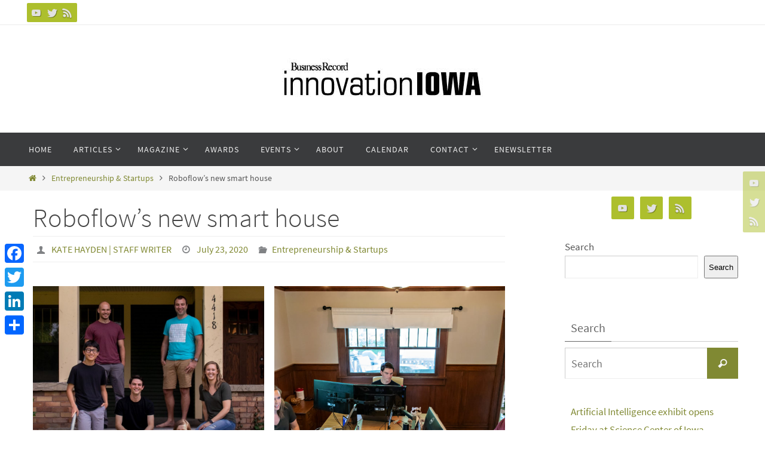

--- FILE ---
content_type: text/html; charset=UTF-8
request_url: https://innovationia.com/2020/07/23/roboflows-new-smart-house/
body_size: 22958
content:
<!DOCTYPE html>
<html lang="en-US">
<head>
	<title>innovation Iowa</title>
<meta name="viewport" content="width=device-width, user-scalable=no, initial-scale=1.0, minimum-scale=1.0, maximum-scale=1.0">
<meta http-equiv="Content-Type" content="text/html; charset=UTF-8" />
<link rel="profile" href="http://gmpg.org/xfn/11" />
<link rel="pingback" href="https://innovationia.com/xmlrpc.php" />
<meta name='robots' content='index, follow, max-image-preview:large, max-snippet:-1, max-video-preview:-1' />
	<style>img:is([sizes="auto" i], [sizes^="auto," i]) { contain-intrinsic-size: 3000px 1500px }</style>
	
	<!-- This site is optimized with the Yoast SEO plugin v25.5 - https://yoast.com/wordpress/plugins/seo/ -->
	<title>Roboflow&#039;s new smart house - innovationIOWA</title>
	<link rel="canonical" href="https://innovationia.com/2020/07/23/roboflows-new-smart-house/" />
	<meta property="og:locale" content="en_US" />
	<meta property="og:type" content="article" />
	<meta property="og:title" content="Roboflow&#039;s new smart house - innovationIOWA" />
	<meta property="og:description" content="At the start of 2020, Roboflow co-founders Brad Dwyer and Joseph Nelson were not used to working in the same city. Funny enough for this startup, the COVID-19 pandemic brought them under one roof.&nbsp; After launching in August 2019, the pair had set into a rhythm of remote work: Nelson... Continue reading" />
	<meta property="og:url" content="https://innovationia.com/2020/07/23/roboflows-new-smart-house/" />
	<meta property="og:site_name" content="innovationIOWA" />
	<meta property="article:publisher" content="https://www.facebook.com/DMBusinessRecord/" />
	<meta property="article:published_time" content="2020-07-23T12:45:00+00:00" />
	<meta property="og:image" content="https://innovationia.com/wp-content/uploads/2020/07/Roboflow3-scaled.jpg" />
	<meta property="og:image:width" content="2560" />
	<meta property="og:image:height" content="1707" />
	<meta property="og:image:type" content="image/jpeg" />
	<meta name="author" content="KATE HAYDEN | STAFF WRITER" />
	<meta name="twitter:card" content="summary_large_image" />
	<meta name="twitter:creator" content="@businessrecord" />
	<meta name="twitter:site" content="@businessrecord" />
	<meta name="twitter:label1" content="Written by" />
	<meta name="twitter:data1" content="KATE HAYDEN | STAFF WRITER" />
	<meta name="twitter:label2" content="Est. reading time" />
	<meta name="twitter:data2" content="6 minutes" />
	<script type="application/ld+json" class="yoast-schema-graph">{"@context":"https://schema.org","@graph":[{"@type":"Article","@id":"https://innovationia.com/2020/07/23/roboflows-new-smart-house/#article","isPartOf":{"@id":"https://innovationia.com/2020/07/23/roboflows-new-smart-house/"},"author":{"name":"KATE HAYDEN | STAFF WRITER","@id":"https://innovationia.com/#/schema/person/8b64c5660b34b365ccb48973350c2de5"},"headline":"Roboflow&#8217;s new smart house","datePublished":"2020-07-23T12:45:00+00:00","mainEntityOfPage":{"@id":"https://innovationia.com/2020/07/23/roboflows-new-smart-house/"},"wordCount":1204,"publisher":{"@id":"https://innovationia.com/#organization"},"image":{"@id":"https://innovationia.com/2020/07/23/roboflows-new-smart-house/#primaryimage"},"thumbnailUrl":"https://innovationia.com/wp-content/uploads/2020/07/Roboflow3-scaled.jpg","keywords":["coronavirus","coworking","entrepreneurship","Roboflow"],"articleSection":["Entrepreneurship &amp; Startups"],"inLanguage":"en-US"},{"@type":"WebPage","@id":"https://innovationia.com/2020/07/23/roboflows-new-smart-house/","url":"https://innovationia.com/2020/07/23/roboflows-new-smart-house/","name":"Roboflow's new smart house - innovationIOWA","isPartOf":{"@id":"https://innovationia.com/#website"},"primaryImageOfPage":{"@id":"https://innovationia.com/2020/07/23/roboflows-new-smart-house/#primaryimage"},"image":{"@id":"https://innovationia.com/2020/07/23/roboflows-new-smart-house/#primaryimage"},"thumbnailUrl":"https://innovationia.com/wp-content/uploads/2020/07/Roboflow3-scaled.jpg","datePublished":"2020-07-23T12:45:00+00:00","breadcrumb":{"@id":"https://innovationia.com/2020/07/23/roboflows-new-smart-house/#breadcrumb"},"inLanguage":"en-US","potentialAction":[{"@type":"ReadAction","target":["https://innovationia.com/2020/07/23/roboflows-new-smart-house/"]}]},{"@type":"ImageObject","inLanguage":"en-US","@id":"https://innovationia.com/2020/07/23/roboflows-new-smart-house/#primaryimage","url":"https://innovationia.com/wp-content/uploads/2020/07/Roboflow3-scaled.jpg","contentUrl":"https://innovationia.com/wp-content/uploads/2020/07/Roboflow3-scaled.jpg","width":2560,"height":1707},{"@type":"BreadcrumbList","@id":"https://innovationia.com/2020/07/23/roboflows-new-smart-house/#breadcrumb","itemListElement":[{"@type":"ListItem","position":1,"name":"Home","item":"https://innovationia.com/"},{"@type":"ListItem","position":2,"name":"Roboflow&#8217;s new smart house"}]},{"@type":"WebSite","@id":"https://innovationia.com/#website","url":"https://innovationia.com/","name":"innovationIOWA","description":"","publisher":{"@id":"https://innovationia.com/#organization"},"alternateName":"innovationIOWA","potentialAction":[{"@type":"SearchAction","target":{"@type":"EntryPoint","urlTemplate":"https://innovationia.com/?s={search_term_string}"},"query-input":{"@type":"PropertyValueSpecification","valueRequired":true,"valueName":"search_term_string"}}],"inLanguage":"en-US"},{"@type":"Organization","@id":"https://innovationia.com/#organization","name":"Business Record","url":"https://innovationia.com/","logo":{"@type":"ImageObject","inLanguage":"en-US","@id":"https://innovationia.com/#/schema/logo/image/","url":"https://innovationia.com/wp-content/uploads/2023/07/innovIA_logo_BR.png","contentUrl":"https://innovationia.com/wp-content/uploads/2023/07/innovIA_logo_BR.png","width":425,"height":72,"caption":"Business Record"},"image":{"@id":"https://innovationia.com/#/schema/logo/image/"},"sameAs":["https://www.facebook.com/DMBusinessRecord/","https://x.com/businessrecord","https://www.instagram.com/businessrecord"]},{"@type":"Person","@id":"https://innovationia.com/#/schema/person/8b64c5660b34b365ccb48973350c2de5","name":"KATE HAYDEN | STAFF WRITER","image":{"@type":"ImageObject","inLanguage":"en-US","@id":"https://innovationia.com/#/schema/person/image/","url":"https://secure.gravatar.com/avatar/6e02a975c5b51fd021c87e811ff7acb1fadb36562ee1d185c2e6ea3ea1d40429?s=96&d=mm&r=g","contentUrl":"https://secure.gravatar.com/avatar/6e02a975c5b51fd021c87e811ff7acb1fadb36562ee1d185c2e6ea3ea1d40429?s=96&d=mm&r=g","caption":"KATE HAYDEN | STAFF WRITER"},"sameAs":["http://www.businessrecord.com/Content/Contact-Us/Contact-Us/Article/Kate-Hayden/149/747/81493"],"url":"https://innovationia.com/author/katehaydenbpcdm-com/"}]}</script>
	<!-- / Yoast SEO plugin. -->


<link rel='dns-prefetch' href='//static.addtoany.com' />
<link rel="alternate" type="application/rss+xml" title="innovationIOWA &raquo; Feed" href="https://innovationia.com/feed/" />
		<!-- This site uses the Google Analytics by MonsterInsights plugin v9.6.1 - Using Analytics tracking - https://www.monsterinsights.com/ -->
							<script src="//www.googletagmanager.com/gtag/js?id=G-8L1318D90G"  data-cfasync="false" data-wpfc-render="false" type="text/javascript" async></script>
			<script data-cfasync="false" data-wpfc-render="false" type="text/javascript">
				var mi_version = '9.6.1';
				var mi_track_user = true;
				var mi_no_track_reason = '';
								var MonsterInsightsDefaultLocations = {"page_location":"https:\/\/innovationia.com\/2020\/07\/23\/roboflows-new-smart-house\/"};
								if ( typeof MonsterInsightsPrivacyGuardFilter === 'function' ) {
					var MonsterInsightsLocations = (typeof MonsterInsightsExcludeQuery === 'object') ? MonsterInsightsPrivacyGuardFilter( MonsterInsightsExcludeQuery ) : MonsterInsightsPrivacyGuardFilter( MonsterInsightsDefaultLocations );
				} else {
					var MonsterInsightsLocations = (typeof MonsterInsightsExcludeQuery === 'object') ? MonsterInsightsExcludeQuery : MonsterInsightsDefaultLocations;
				}

								var disableStrs = [
										'ga-disable-G-8L1318D90G',
									];

				/* Function to detect opted out users */
				function __gtagTrackerIsOptedOut() {
					for (var index = 0; index < disableStrs.length; index++) {
						if (document.cookie.indexOf(disableStrs[index] + '=true') > -1) {
							return true;
						}
					}

					return false;
				}

				/* Disable tracking if the opt-out cookie exists. */
				if (__gtagTrackerIsOptedOut()) {
					for (var index = 0; index < disableStrs.length; index++) {
						window[disableStrs[index]] = true;
					}
				}

				/* Opt-out function */
				function __gtagTrackerOptout() {
					for (var index = 0; index < disableStrs.length; index++) {
						document.cookie = disableStrs[index] + '=true; expires=Thu, 31 Dec 2099 23:59:59 UTC; path=/';
						window[disableStrs[index]] = true;
					}
				}

				if ('undefined' === typeof gaOptout) {
					function gaOptout() {
						__gtagTrackerOptout();
					}
				}
								window.dataLayer = window.dataLayer || [];

				window.MonsterInsightsDualTracker = {
					helpers: {},
					trackers: {},
				};
				if (mi_track_user) {
					function __gtagDataLayer() {
						dataLayer.push(arguments);
					}

					function __gtagTracker(type, name, parameters) {
						if (!parameters) {
							parameters = {};
						}

						if (parameters.send_to) {
							__gtagDataLayer.apply(null, arguments);
							return;
						}

						if (type === 'event') {
														parameters.send_to = monsterinsights_frontend.v4_id;
							var hookName = name;
							if (typeof parameters['event_category'] !== 'undefined') {
								hookName = parameters['event_category'] + ':' + name;
							}

							if (typeof MonsterInsightsDualTracker.trackers[hookName] !== 'undefined') {
								MonsterInsightsDualTracker.trackers[hookName](parameters);
							} else {
								__gtagDataLayer('event', name, parameters);
							}
							
						} else {
							__gtagDataLayer.apply(null, arguments);
						}
					}

					__gtagTracker('js', new Date());
					__gtagTracker('set', {
						'developer_id.dZGIzZG': true,
											});
					if ( MonsterInsightsLocations.page_location ) {
						__gtagTracker('set', MonsterInsightsLocations);
					}
										__gtagTracker('config', 'G-8L1318D90G', {"forceSSL":"true"} );
															window.gtag = __gtagTracker;										(function () {
						/* https://developers.google.com/analytics/devguides/collection/analyticsjs/ */
						/* ga and __gaTracker compatibility shim. */
						var noopfn = function () {
							return null;
						};
						var newtracker = function () {
							return new Tracker();
						};
						var Tracker = function () {
							return null;
						};
						var p = Tracker.prototype;
						p.get = noopfn;
						p.set = noopfn;
						p.send = function () {
							var args = Array.prototype.slice.call(arguments);
							args.unshift('send');
							__gaTracker.apply(null, args);
						};
						var __gaTracker = function () {
							var len = arguments.length;
							if (len === 0) {
								return;
							}
							var f = arguments[len - 1];
							if (typeof f !== 'object' || f === null || typeof f.hitCallback !== 'function') {
								if ('send' === arguments[0]) {
									var hitConverted, hitObject = false, action;
									if ('event' === arguments[1]) {
										if ('undefined' !== typeof arguments[3]) {
											hitObject = {
												'eventAction': arguments[3],
												'eventCategory': arguments[2],
												'eventLabel': arguments[4],
												'value': arguments[5] ? arguments[5] : 1,
											}
										}
									}
									if ('pageview' === arguments[1]) {
										if ('undefined' !== typeof arguments[2]) {
											hitObject = {
												'eventAction': 'page_view',
												'page_path': arguments[2],
											}
										}
									}
									if (typeof arguments[2] === 'object') {
										hitObject = arguments[2];
									}
									if (typeof arguments[5] === 'object') {
										Object.assign(hitObject, arguments[5]);
									}
									if ('undefined' !== typeof arguments[1].hitType) {
										hitObject = arguments[1];
										if ('pageview' === hitObject.hitType) {
											hitObject.eventAction = 'page_view';
										}
									}
									if (hitObject) {
										action = 'timing' === arguments[1].hitType ? 'timing_complete' : hitObject.eventAction;
										hitConverted = mapArgs(hitObject);
										__gtagTracker('event', action, hitConverted);
									}
								}
								return;
							}

							function mapArgs(args) {
								var arg, hit = {};
								var gaMap = {
									'eventCategory': 'event_category',
									'eventAction': 'event_action',
									'eventLabel': 'event_label',
									'eventValue': 'event_value',
									'nonInteraction': 'non_interaction',
									'timingCategory': 'event_category',
									'timingVar': 'name',
									'timingValue': 'value',
									'timingLabel': 'event_label',
									'page': 'page_path',
									'location': 'page_location',
									'title': 'page_title',
									'referrer' : 'page_referrer',
								};
								for (arg in args) {
																		if (!(!args.hasOwnProperty(arg) || !gaMap.hasOwnProperty(arg))) {
										hit[gaMap[arg]] = args[arg];
									} else {
										hit[arg] = args[arg];
									}
								}
								return hit;
							}

							try {
								f.hitCallback();
							} catch (ex) {
							}
						};
						__gaTracker.create = newtracker;
						__gaTracker.getByName = newtracker;
						__gaTracker.getAll = function () {
							return [];
						};
						__gaTracker.remove = noopfn;
						__gaTracker.loaded = true;
						window['__gaTracker'] = __gaTracker;
					})();
									} else {
										console.log("");
					(function () {
						function __gtagTracker() {
							return null;
						}

						window['__gtagTracker'] = __gtagTracker;
						window['gtag'] = __gtagTracker;
					})();
									}
			</script>
				<!-- / Google Analytics by MonsterInsights -->
		<script type="text/javascript">
/* <![CDATA[ */
window._wpemojiSettings = {"baseUrl":"https:\/\/s.w.org\/images\/core\/emoji\/16.0.1\/72x72\/","ext":".png","svgUrl":"https:\/\/s.w.org\/images\/core\/emoji\/16.0.1\/svg\/","svgExt":".svg","source":{"concatemoji":"https:\/\/innovationia.com\/wp-includes\/js\/wp-emoji-release.min.js?ver=6.8.3"}};
/*! This file is auto-generated */
!function(s,n){var o,i,e;function c(e){try{var t={supportTests:e,timestamp:(new Date).valueOf()};sessionStorage.setItem(o,JSON.stringify(t))}catch(e){}}function p(e,t,n){e.clearRect(0,0,e.canvas.width,e.canvas.height),e.fillText(t,0,0);var t=new Uint32Array(e.getImageData(0,0,e.canvas.width,e.canvas.height).data),a=(e.clearRect(0,0,e.canvas.width,e.canvas.height),e.fillText(n,0,0),new Uint32Array(e.getImageData(0,0,e.canvas.width,e.canvas.height).data));return t.every(function(e,t){return e===a[t]})}function u(e,t){e.clearRect(0,0,e.canvas.width,e.canvas.height),e.fillText(t,0,0);for(var n=e.getImageData(16,16,1,1),a=0;a<n.data.length;a++)if(0!==n.data[a])return!1;return!0}function f(e,t,n,a){switch(t){case"flag":return n(e,"\ud83c\udff3\ufe0f\u200d\u26a7\ufe0f","\ud83c\udff3\ufe0f\u200b\u26a7\ufe0f")?!1:!n(e,"\ud83c\udde8\ud83c\uddf6","\ud83c\udde8\u200b\ud83c\uddf6")&&!n(e,"\ud83c\udff4\udb40\udc67\udb40\udc62\udb40\udc65\udb40\udc6e\udb40\udc67\udb40\udc7f","\ud83c\udff4\u200b\udb40\udc67\u200b\udb40\udc62\u200b\udb40\udc65\u200b\udb40\udc6e\u200b\udb40\udc67\u200b\udb40\udc7f");case"emoji":return!a(e,"\ud83e\udedf")}return!1}function g(e,t,n,a){var r="undefined"!=typeof WorkerGlobalScope&&self instanceof WorkerGlobalScope?new OffscreenCanvas(300,150):s.createElement("canvas"),o=r.getContext("2d",{willReadFrequently:!0}),i=(o.textBaseline="top",o.font="600 32px Arial",{});return e.forEach(function(e){i[e]=t(o,e,n,a)}),i}function t(e){var t=s.createElement("script");t.src=e,t.defer=!0,s.head.appendChild(t)}"undefined"!=typeof Promise&&(o="wpEmojiSettingsSupports",i=["flag","emoji"],n.supports={everything:!0,everythingExceptFlag:!0},e=new Promise(function(e){s.addEventListener("DOMContentLoaded",e,{once:!0})}),new Promise(function(t){var n=function(){try{var e=JSON.parse(sessionStorage.getItem(o));if("object"==typeof e&&"number"==typeof e.timestamp&&(new Date).valueOf()<e.timestamp+604800&&"object"==typeof e.supportTests)return e.supportTests}catch(e){}return null}();if(!n){if("undefined"!=typeof Worker&&"undefined"!=typeof OffscreenCanvas&&"undefined"!=typeof URL&&URL.createObjectURL&&"undefined"!=typeof Blob)try{var e="postMessage("+g.toString()+"("+[JSON.stringify(i),f.toString(),p.toString(),u.toString()].join(",")+"));",a=new Blob([e],{type:"text/javascript"}),r=new Worker(URL.createObjectURL(a),{name:"wpTestEmojiSupports"});return void(r.onmessage=function(e){c(n=e.data),r.terminate(),t(n)})}catch(e){}c(n=g(i,f,p,u))}t(n)}).then(function(e){for(var t in e)n.supports[t]=e[t],n.supports.everything=n.supports.everything&&n.supports[t],"flag"!==t&&(n.supports.everythingExceptFlag=n.supports.everythingExceptFlag&&n.supports[t]);n.supports.everythingExceptFlag=n.supports.everythingExceptFlag&&!n.supports.flag,n.DOMReady=!1,n.readyCallback=function(){n.DOMReady=!0}}).then(function(){return e}).then(function(){var e;n.supports.everything||(n.readyCallback(),(e=n.source||{}).concatemoji?t(e.concatemoji):e.wpemoji&&e.twemoji&&(t(e.twemoji),t(e.wpemoji)))}))}((window,document),window._wpemojiSettings);
/* ]]> */
</script>
<style id='wp-emoji-styles-inline-css' type='text/css'>

	img.wp-smiley, img.emoji {
		display: inline !important;
		border: none !important;
		box-shadow: none !important;
		height: 1em !important;
		width: 1em !important;
		margin: 0 0.07em !important;
		vertical-align: -0.1em !important;
		background: none !important;
		padding: 0 !important;
	}
</style>
<link rel='stylesheet' id='wp-block-library-css' href='https://innovationia.com/wp-includes/css/dist/block-library/style.min.css?ver=6.8.3' type='text/css' media='all' />
<style id='classic-theme-styles-inline-css' type='text/css'>
/*! This file is auto-generated */
.wp-block-button__link{color:#fff;background-color:#32373c;border-radius:9999px;box-shadow:none;text-decoration:none;padding:calc(.667em + 2px) calc(1.333em + 2px);font-size:1.125em}.wp-block-file__button{background:#32373c;color:#fff;text-decoration:none}
</style>
<link rel='stylesheet' id='activecampaign-form-block-css' href='https://innovationia.com/wp-content/plugins/activecampaign-subscription-forms/activecampaign-form-block/build/style-index.css?ver=1750953638' type='text/css' media='all' />
<style id='global-styles-inline-css' type='text/css'>
:root{--wp--preset--aspect-ratio--square: 1;--wp--preset--aspect-ratio--4-3: 4/3;--wp--preset--aspect-ratio--3-4: 3/4;--wp--preset--aspect-ratio--3-2: 3/2;--wp--preset--aspect-ratio--2-3: 2/3;--wp--preset--aspect-ratio--16-9: 16/9;--wp--preset--aspect-ratio--9-16: 9/16;--wp--preset--color--black: #000000;--wp--preset--color--cyan-bluish-gray: #abb8c3;--wp--preset--color--white: #ffffff;--wp--preset--color--pale-pink: #f78da7;--wp--preset--color--vivid-red: #cf2e2e;--wp--preset--color--luminous-vivid-orange: #ff6900;--wp--preset--color--luminous-vivid-amber: #fcb900;--wp--preset--color--light-green-cyan: #7bdcb5;--wp--preset--color--vivid-green-cyan: #00d084;--wp--preset--color--pale-cyan-blue: #8ed1fc;--wp--preset--color--vivid-cyan-blue: #0693e3;--wp--preset--color--vivid-purple: #9b51e0;--wp--preset--gradient--vivid-cyan-blue-to-vivid-purple: linear-gradient(135deg,rgba(6,147,227,1) 0%,rgb(155,81,224) 100%);--wp--preset--gradient--light-green-cyan-to-vivid-green-cyan: linear-gradient(135deg,rgb(122,220,180) 0%,rgb(0,208,130) 100%);--wp--preset--gradient--luminous-vivid-amber-to-luminous-vivid-orange: linear-gradient(135deg,rgba(252,185,0,1) 0%,rgba(255,105,0,1) 100%);--wp--preset--gradient--luminous-vivid-orange-to-vivid-red: linear-gradient(135deg,rgba(255,105,0,1) 0%,rgb(207,46,46) 100%);--wp--preset--gradient--very-light-gray-to-cyan-bluish-gray: linear-gradient(135deg,rgb(238,238,238) 0%,rgb(169,184,195) 100%);--wp--preset--gradient--cool-to-warm-spectrum: linear-gradient(135deg,rgb(74,234,220) 0%,rgb(151,120,209) 20%,rgb(207,42,186) 40%,rgb(238,44,130) 60%,rgb(251,105,98) 80%,rgb(254,248,76) 100%);--wp--preset--gradient--blush-light-purple: linear-gradient(135deg,rgb(255,206,236) 0%,rgb(152,150,240) 100%);--wp--preset--gradient--blush-bordeaux: linear-gradient(135deg,rgb(254,205,165) 0%,rgb(254,45,45) 50%,rgb(107,0,62) 100%);--wp--preset--gradient--luminous-dusk: linear-gradient(135deg,rgb(255,203,112) 0%,rgb(199,81,192) 50%,rgb(65,88,208) 100%);--wp--preset--gradient--pale-ocean: linear-gradient(135deg,rgb(255,245,203) 0%,rgb(182,227,212) 50%,rgb(51,167,181) 100%);--wp--preset--gradient--electric-grass: linear-gradient(135deg,rgb(202,248,128) 0%,rgb(113,206,126) 100%);--wp--preset--gradient--midnight: linear-gradient(135deg,rgb(2,3,129) 0%,rgb(40,116,252) 100%);--wp--preset--font-size--small: 13px;--wp--preset--font-size--medium: 20px;--wp--preset--font-size--large: 36px;--wp--preset--font-size--x-large: 42px;--wp--preset--spacing--20: 0.44rem;--wp--preset--spacing--30: 0.67rem;--wp--preset--spacing--40: 1rem;--wp--preset--spacing--50: 1.5rem;--wp--preset--spacing--60: 2.25rem;--wp--preset--spacing--70: 3.38rem;--wp--preset--spacing--80: 5.06rem;--wp--preset--shadow--natural: 6px 6px 9px rgba(0, 0, 0, 0.2);--wp--preset--shadow--deep: 12px 12px 50px rgba(0, 0, 0, 0.4);--wp--preset--shadow--sharp: 6px 6px 0px rgba(0, 0, 0, 0.2);--wp--preset--shadow--outlined: 6px 6px 0px -3px rgba(255, 255, 255, 1), 6px 6px rgba(0, 0, 0, 1);--wp--preset--shadow--crisp: 6px 6px 0px rgba(0, 0, 0, 1);}:where(.is-layout-flex){gap: 0.5em;}:where(.is-layout-grid){gap: 0.5em;}body .is-layout-flex{display: flex;}.is-layout-flex{flex-wrap: wrap;align-items: center;}.is-layout-flex > :is(*, div){margin: 0;}body .is-layout-grid{display: grid;}.is-layout-grid > :is(*, div){margin: 0;}:where(.wp-block-columns.is-layout-flex){gap: 2em;}:where(.wp-block-columns.is-layout-grid){gap: 2em;}:where(.wp-block-post-template.is-layout-flex){gap: 1.25em;}:where(.wp-block-post-template.is-layout-grid){gap: 1.25em;}.has-black-color{color: var(--wp--preset--color--black) !important;}.has-cyan-bluish-gray-color{color: var(--wp--preset--color--cyan-bluish-gray) !important;}.has-white-color{color: var(--wp--preset--color--white) !important;}.has-pale-pink-color{color: var(--wp--preset--color--pale-pink) !important;}.has-vivid-red-color{color: var(--wp--preset--color--vivid-red) !important;}.has-luminous-vivid-orange-color{color: var(--wp--preset--color--luminous-vivid-orange) !important;}.has-luminous-vivid-amber-color{color: var(--wp--preset--color--luminous-vivid-amber) !important;}.has-light-green-cyan-color{color: var(--wp--preset--color--light-green-cyan) !important;}.has-vivid-green-cyan-color{color: var(--wp--preset--color--vivid-green-cyan) !important;}.has-pale-cyan-blue-color{color: var(--wp--preset--color--pale-cyan-blue) !important;}.has-vivid-cyan-blue-color{color: var(--wp--preset--color--vivid-cyan-blue) !important;}.has-vivid-purple-color{color: var(--wp--preset--color--vivid-purple) !important;}.has-black-background-color{background-color: var(--wp--preset--color--black) !important;}.has-cyan-bluish-gray-background-color{background-color: var(--wp--preset--color--cyan-bluish-gray) !important;}.has-white-background-color{background-color: var(--wp--preset--color--white) !important;}.has-pale-pink-background-color{background-color: var(--wp--preset--color--pale-pink) !important;}.has-vivid-red-background-color{background-color: var(--wp--preset--color--vivid-red) !important;}.has-luminous-vivid-orange-background-color{background-color: var(--wp--preset--color--luminous-vivid-orange) !important;}.has-luminous-vivid-amber-background-color{background-color: var(--wp--preset--color--luminous-vivid-amber) !important;}.has-light-green-cyan-background-color{background-color: var(--wp--preset--color--light-green-cyan) !important;}.has-vivid-green-cyan-background-color{background-color: var(--wp--preset--color--vivid-green-cyan) !important;}.has-pale-cyan-blue-background-color{background-color: var(--wp--preset--color--pale-cyan-blue) !important;}.has-vivid-cyan-blue-background-color{background-color: var(--wp--preset--color--vivid-cyan-blue) !important;}.has-vivid-purple-background-color{background-color: var(--wp--preset--color--vivid-purple) !important;}.has-black-border-color{border-color: var(--wp--preset--color--black) !important;}.has-cyan-bluish-gray-border-color{border-color: var(--wp--preset--color--cyan-bluish-gray) !important;}.has-white-border-color{border-color: var(--wp--preset--color--white) !important;}.has-pale-pink-border-color{border-color: var(--wp--preset--color--pale-pink) !important;}.has-vivid-red-border-color{border-color: var(--wp--preset--color--vivid-red) !important;}.has-luminous-vivid-orange-border-color{border-color: var(--wp--preset--color--luminous-vivid-orange) !important;}.has-luminous-vivid-amber-border-color{border-color: var(--wp--preset--color--luminous-vivid-amber) !important;}.has-light-green-cyan-border-color{border-color: var(--wp--preset--color--light-green-cyan) !important;}.has-vivid-green-cyan-border-color{border-color: var(--wp--preset--color--vivid-green-cyan) !important;}.has-pale-cyan-blue-border-color{border-color: var(--wp--preset--color--pale-cyan-blue) !important;}.has-vivid-cyan-blue-border-color{border-color: var(--wp--preset--color--vivid-cyan-blue) !important;}.has-vivid-purple-border-color{border-color: var(--wp--preset--color--vivid-purple) !important;}.has-vivid-cyan-blue-to-vivid-purple-gradient-background{background: var(--wp--preset--gradient--vivid-cyan-blue-to-vivid-purple) !important;}.has-light-green-cyan-to-vivid-green-cyan-gradient-background{background: var(--wp--preset--gradient--light-green-cyan-to-vivid-green-cyan) !important;}.has-luminous-vivid-amber-to-luminous-vivid-orange-gradient-background{background: var(--wp--preset--gradient--luminous-vivid-amber-to-luminous-vivid-orange) !important;}.has-luminous-vivid-orange-to-vivid-red-gradient-background{background: var(--wp--preset--gradient--luminous-vivid-orange-to-vivid-red) !important;}.has-very-light-gray-to-cyan-bluish-gray-gradient-background{background: var(--wp--preset--gradient--very-light-gray-to-cyan-bluish-gray) !important;}.has-cool-to-warm-spectrum-gradient-background{background: var(--wp--preset--gradient--cool-to-warm-spectrum) !important;}.has-blush-light-purple-gradient-background{background: var(--wp--preset--gradient--blush-light-purple) !important;}.has-blush-bordeaux-gradient-background{background: var(--wp--preset--gradient--blush-bordeaux) !important;}.has-luminous-dusk-gradient-background{background: var(--wp--preset--gradient--luminous-dusk) !important;}.has-pale-ocean-gradient-background{background: var(--wp--preset--gradient--pale-ocean) !important;}.has-electric-grass-gradient-background{background: var(--wp--preset--gradient--electric-grass) !important;}.has-midnight-gradient-background{background: var(--wp--preset--gradient--midnight) !important;}.has-small-font-size{font-size: var(--wp--preset--font-size--small) !important;}.has-medium-font-size{font-size: var(--wp--preset--font-size--medium) !important;}.has-large-font-size{font-size: var(--wp--preset--font-size--large) !important;}.has-x-large-font-size{font-size: var(--wp--preset--font-size--x-large) !important;}
:where(.wp-block-post-template.is-layout-flex){gap: 1.25em;}:where(.wp-block-post-template.is-layout-grid){gap: 1.25em;}
:where(.wp-block-columns.is-layout-flex){gap: 2em;}:where(.wp-block-columns.is-layout-grid){gap: 2em;}
:root :where(.wp-block-pullquote){font-size: 1.5em;line-height: 1.6;}
</style>
<link rel='stylesheet' id='spu-public-css-css' href='https://innovationia.com/wp-content/plugins/popups/public/assets/css/public.css?ver=1.9.3.8' type='text/css' media='all' />
<link rel='stylesheet' id='nirvana-fonts-css' href='https://innovationia.com/wp-content/themes/nirvana/fonts/fontfaces.css?ver=1.6.4' type='text/css' media='all' />
<link rel='stylesheet' id='nirvana-style-css' href='https://innovationia.com/wp-content/themes/nirvana/style.css?ver=1.6.4' type='text/css' media='all' />
<style id='nirvana-style-inline-css' type='text/css'>
 #header-container { width: 1200px; } #header-container, #access >.menu, #forbottom, #colophon, #footer-widget-area, #topbar-inner, .ppbox, #pp-afterslider #container, #breadcrumbs-box { max-width: 1200px; } #container.one-column { } #container.two-columns-right #secondary { width: 300px; float:right; } #container.two-columns-right #content { width: 760px; float: left; } /* fallback */ #container.two-columns-right #content { width: calc(100% - 380px); float: left; } #container.two-columns-left #primary { width: 300px; float: left; } #container.two-columns-left #content { width: 760px; float: right; } /* fallback */ #container.two-columns-left #content { width: -moz-calc(100% - 380px); float: right; width: -webkit-calc(100% - 380px ); width: calc(100% - 380px); } #container.three-columns-right .sidey { width: 150px; float: left; } #container.three-columns-right #primary { margin-left: 80px; margin-right: 80px; } #container.three-columns-right #content { width: 680px; float: left; } /* fallback */ #container.three-columns-right #content { width: -moz-calc(100% - 460px); float: left; width: -webkit-calc(100% - 460px); width: calc(100% - 460px); } #container.three-columns-left .sidey { width: 150px; float: left; } #container.three-columns-left #secondary{ margin-left: 80px; margin-right: 80px; } #container.three-columns-left #content { width: 680px; float: right;} /* fallback */ #container.three-columns-left #content { width: -moz-calc(100% - 460px); float: right; width: -webkit-calc(100% - 460px); width: calc(100% - 460px); } #container.three-columns-sided .sidey { width: 150px; float: left; } #container.three-columns-sided #secondary{ float:right; } #container.three-columns-sided #content { width: 680px; float: right; /* fallback */ width: -moz-calc(100% - 460px); float: right; width: -webkit-calc(100% - 460px); float: right; width: calc(100% - 460px); float: right; margin: 0 230px 0 -1140px; } body { font-family: "Source Sans Pro"; } #content h1.entry-title a, #content h2.entry-title a, #content h1.entry-title, #content h2.entry-title { font-family: inherit; } .widget-title, .widget-title a { line-height: normal; font-family: inherit; } .widget-container, .widget-container a { font-family: inherit; } .entry-content h1, .entry-content h2, .entry-content h3, .entry-content h4, .entry-content h5, .entry-content h6, .nivo-caption h2, #front-text1 h1, #front-text2 h1, h3.column-header-image, #comments #reply-title { font-family: inherit; } #site-title span a { font-family: inherit; } #access ul li a, #access ul li a span { font-family: inherit; } /* general */ body { color: #555555; background-color: #FFFFFF } a { color: #808933; } a:hover, .entry-meta span a:hover, .comments-link a:hover, body.coldisplay2 #front-columns a:active { color: #808285; } a:active { background-color: #808285; color: #FFFFFF; } .entry-meta a:hover, .widget-container a:hover, .footer2 a:hover { border-bottom-color: #CCCCCC; } .sticky h2.entry-title a { background-color: #808933; color: #FFFFFF; } #header { ; } #site-title span a { color: #808933; } #site-description { color: #666666; } .socials a:hover .socials-hover { background-color: #808933; } .socials .socials-hover { background-color: #ADBF2D; } /* Main menu top level */ #access a, #nav-toggle span { color: #EEEEEE; } #access, #nav-toggle, #access ul li { background-color: #3A3B3D; } #access > .menu > ul > li > a > span { } #access ul li:hover { background-color: #808933; color: #FFFFFF; } #access ul > li.current_page_item , #access ul > li.current-menu-item, #access ul > li.current_page_ancestor , #access ul > li.current-menu-ancestor { background-color: #47484a; } /* Main menu Submenus */ #access ul ul li, #access ul ul { background-color: #808933; } #access ul ul li a { color: #FFFFFF; } #access ul ul li:hover { background-color: #8e9741; } #breadcrumbs { background-color: #f5f5f5; } #access ul ul li.current_page_item, #access ul ul li.current-menu-item, #access ul ul li.current_page_ancestor, #access ul ul li.current-menu-ancestor { background-color: #8e9741; } /* top menu */ #topbar { background-color: #FFFFFF; border-bottom-color: #ebebeb; } .menu-header-search .searchform { background: #F7F7F7; } .topmenu ul li a, .search-icon:before { color: #999999; } .topmenu ul li a:hover { background-color: #efefef; } .search-icon:hover:before { color: #808933; } /* main */ #main { background-color: #FFFFFF; } #author-info, .page-title, #entry-author-info { border-color: #CCCCCC; } .page-title-text { border-color: #808285; } .page-title span { border-color: #808933; } #entry-author-info #author-avatar, #author-info #author-avatar { border-color: #EEEEEE; } .avatar-container:before { background-color: #808285; } .sidey .widget-container { color: #555555; ; } .sidey .widget-title { color: #666666; ; border-color: #CCCCCC; } .sidey .widget-container a { ; } .sidey .widget-container a:hover { ; } .widget-title span { border-color: #666666; } .entry-content h1, .entry-content h2, .entry-content h3, .entry-content h4, .entry-content h5, .entry-content h6 { color: #444444; } .entry-title, .entry-title a{ color: #444444; } .entry-title a:hover { color: #000000; } #content span.entry-format { color: #CCCCCC; } /* footer */ #footer { color: #AAAAAA; background-color: #F5F5F5; } #footer2 { color: #AAAAAA; background-color: #3A3B3D; } #sfooter-full { background-color: #353638; } .footermenu ul li { border-color: #494a4c; } .footermenu ul li:hover { border-color: #5d5e60; } #colophon a { ; } #colophon a:hover { ; } #footer2 a, .footermenu ul li:after { ; } #footer2 a:hover { ; } #footer .widget-container { color: #555555; ; } #footer .widget-title { color: #888888; ; border-color:#CCCCCC; } /* buttons */ a.continue-reading-link { color: #808933; border-color: #808933; } a.continue-reading-link:hover { background-color: #808933; color: #FFFFFF; } #cryout_ajax_more_trigger { border: 1px solid #CCCCCC; } #cryout_ajax_more_trigger:hover { background-color: #F7F7F7; } a.continue-reading-link i.crycon-right-dir { color: #808933 } a.continue-reading-link:hover i.crycon-right-dir { color: #FFFFFF } .page-link a, .page-link > span > em { border-color: #CCCCCC } .columnmore a { background: #808285; color:#F7F7F7 } .columnmore a:hover { background: #808933; } .file, .button, input[type="submit"], input[type="reset"], #respond .form-submit input#submit { background-color: #FFFFFF; border-color: #CCCCCC; } .button:hover, #respond .form-submit input#submit:hover { background-color: #F7F7F7; } .entry-content tr th, .entry-content thead th { color: #444444; } .entry-content tr th { background-color: #808933; color:#FFFFFF; } .entry-content tr.even { background-color: #F7F7F7; } hr { border-color: #EEEEEE; } input[type="text"], input[type="password"], input[type="email"], input[type="color"], input[type="date"], input[type="datetime"], input[type="datetime-local"], input[type="month"], input[type="number"], input[type="range"], input[type="search"], input[type="tel"], input[type="time"], input[type="url"], input[type="week"], textarea, select { border-color: #CCCCCC #EEEEEE #EEEEEE #CCCCCC; color: #555555; } input[type="submit"], input[type="reset"] { color: #555555; } input[type="text"]:hover, input[type="password"]:hover, input[type="email"]:hover, input[type="color"]:hover, input[type="date"]:hover, input[type="datetime"]:hover, input[type="datetime-local"]:hover, input[type="month"]:hover, input[type="number"]:hover, input[type="range"]:hover, input[type="search"]:hover, input[type="tel"]:hover, input[type="time"]:hover, input[type="url"]:hover, input[type="week"]:hover, textarea:hover { background-color: rgba(247,247,247,0.4); } .entry-content pre { background-color: #F7F7F7; border-color: rgba(128,137,51,0.1); } abbr, acronym { border-color: #555555; } .comment-meta a { color: #999999; } #respond .form-allowed-tags { color: #999999; } .comment .reply a { border-color: #EEEEEE; } .comment .reply a:hover { color: #808933; } .entry-meta { border-color: #EEEEEE; } .entry-meta .crycon-metas:before { color: #808285; } .entry-meta span a, .comments-link a { ; } .entry-meta span a:hover, .comments-link a:hover { ; } .entry-meta span, .entry-utility span, .footer-tags { color: #c1c1c1; } .nav-next a, .nav-previous a{ background-color:#f8f8f8; } .nav-next a:hover, .nav-previous a:hover { background-color: #808933; color:#FFFFFF; } .pagination { border-color: #ededed; } .pagination a:hover { background-color: #808285; color: #FFFFFF; } h3#comments-title { border-color: #CCCCCC; } h3#comments-title span { background-color: #808933; color: #FFFFFF; } .comment-details { border-color: #EEEEEE; } .searchform input[type="text"] { color: #999999; } .searchform:after { background-color: #808933; } .searchform:hover:after { background-color: #808285; } .searchsubmit[type="submit"]{ color: #F7F7F7; } li.menu-main-search .searchform .s { background-color: #FFFFFF; } li.menu-main-search .searchsubmit[type="submit"] { color: #999999; } .caption-accented .wp-caption { background-color:rgba(128,137,51,0.8); color:#FFFFFF; } .nirvana-image-one .entry-content img[class*='align'], .nirvana-image-one .entry-summary img[class*='align'], .nirvana-image-two .entry-content img[class*='align'], .nirvana-image-two .entry-summary img[class*='align'] .nirvana-image-one .entry-content [class*='wp-block'][class*='align'] img, .nirvana-image-one .entry-summary [class*='wp-block'][class*='align'] img, .nirvana-image-two .entry-content [class*='wp-block'][class*='align'] img, .nirvana-image-two .entry-summary [class*='wp-block'][class*='align'] img { border-color: #808933; } html { font-size: 17px; line-height: 1.8; } .entry-content, .entry-summary, .ppbox { text-align:inherit ; } .entry-content, .entry-summary, .widget-container, .ppbox, .navigation { ; } #content h1.entry-title, #content h2.entry-title, .woocommerce-page h1.page-title { font-size: 44px; } .widget-title, .widget-title a { font-size: 20px; } .widget-container, .widget-container a { font-size: 17px; } #content h1, #pp-afterslider h1 { font-size: 42px; } #content h2, #pp-afterslider h2 { font-size: 36px; } #content h3, #pp-afterslider h3 { font-size: 31px; } #content h4, #pp-afterslider h4 { font-size: 26px; } #content h5, #pp-afterslider h5 { font-size: 21px; } #content h6, #pp-afterslider h6 { font-size: 16px; } #site-title span a { font-size: 46px; } #access ul li a { font-size: 14px; } #access ul ul ul a { font-size: 13px; } .nocomments, .nocomments2 { display: none; } article footer.entry-meta { display: none; } .entry-content p, .entry-content ul, .entry-content ol, .entry-content dd, .entry-content pre, .entry-content hr, .commentlist p, .entry-summary p { margin-bottom: 1.0em; } #header-container > div { margin: 35px 0 0 0px; } #toTop:hover .crycon-back2top:before { color: #808285; } #main { margin-top: 5px; } #forbottom { padding-left: 0px; padding-right: 0px; } #header-widget-area { width: 33%; } #branding { height:180px; } 
/* Nirvana Custom CSS */
</style>
<link rel='stylesheet' id='nirvana-mobile-css' href='https://innovationia.com/wp-content/themes/nirvana/styles/style-mobile.css?ver=1.6.4' type='text/css' media='all' />
<link rel='stylesheet' id='addtoany-css' href='https://innovationia.com/wp-content/plugins/add-to-any/addtoany.min.css?ver=1.16' type='text/css' media='all' />
<style id='addtoany-inline-css' type='text/css'>
@media screen and (max-width:980px){
.a2a_floating_style.a2a_vertical_style{display:none;}
}
</style>
<script type="text/javascript" src="https://innovationia.com/wp-content/plugins/google-analytics-for-wordpress/assets/js/frontend-gtag.min.js?ver=9.6.1" id="monsterinsights-frontend-script-js" async="async" data-wp-strategy="async"></script>
<script data-cfasync="false" data-wpfc-render="false" type="text/javascript" id='monsterinsights-frontend-script-js-extra'>/* <![CDATA[ */
var monsterinsights_frontend = {"js_events_tracking":"true","download_extensions":"doc,pdf,ppt,zip,xls,docx,pptx,xlsx","inbound_paths":"[]","home_url":"https:\/\/innovationia.com","hash_tracking":"false","v4_id":"G-8L1318D90G"};/* ]]> */
</script>
<script type="text/javascript" id="addtoany-core-js-before">
/* <![CDATA[ */
window.a2a_config=window.a2a_config||{};a2a_config.callbacks=[];a2a_config.overlays=[];a2a_config.templates={};
/* ]]> */
</script>
<script type="text/javascript" defer src="https://static.addtoany.com/menu/page.js" id="addtoany-core-js"></script>
<script type="text/javascript" src="https://innovationia.com/wp-includes/js/jquery/jquery.min.js?ver=3.7.1" id="jquery-core-js"></script>
<script type="text/javascript" src="https://innovationia.com/wp-includes/js/jquery/jquery-migrate.min.js?ver=3.4.1" id="jquery-migrate-js"></script>
<script type="text/javascript" defer src="https://innovationia.com/wp-content/plugins/add-to-any/addtoany.min.js?ver=1.1" id="addtoany-jquery-js"></script>
<link rel="https://api.w.org/" href="https://innovationia.com/wp-json/" /><link rel="alternate" title="JSON" type="application/json" href="https://innovationia.com/wp-json/wp/v2/posts/3122" /><link rel="EditURI" type="application/rsd+xml" title="RSD" href="https://innovationia.com/xmlrpc.php?rsd" />
<meta name="generator" content="WordPress 6.8.3" />
<link rel='shortlink' href='https://innovationia.com/?p=3122' />
<link rel="alternate" title="oEmbed (JSON)" type="application/json+oembed" href="https://innovationia.com/wp-json/oembed/1.0/embed?url=https%3A%2F%2Finnovationia.com%2F2020%2F07%2F23%2Froboflows-new-smart-house%2F" />
<link rel="alternate" title="oEmbed (XML)" type="text/xml+oembed" href="https://innovationia.com/wp-json/oembed/1.0/embed?url=https%3A%2F%2Finnovationia.com%2F2020%2F07%2F23%2Froboflows-new-smart-house%2F&#038;format=xml" />

<!-- This site is using AdRotate v5.14 to display their advertisements - https://ajdg.solutions/ -->
<!-- AdRotate CSS -->
<style type="text/css" media="screen">
	.g { margin:0px; padding:0px; overflow:hidden; line-height:1; zoom:1; }
	.g img { height:auto; }
	.g-col { position:relative; float:left; }
	.g-col:first-child { margin-left: 0; }
	.g-col:last-child { margin-right: 0; }
	.g-1 { margin:0px;  width:100%; max-width:300px; height:100%; max-height:250px; }
	.g-3 { margin:0px;  width:100%; max-width:300px; height:100%; max-height:250px; }
	@media only screen and (max-width: 480px) {
		.g-col, .g-dyn, .g-single { width:100%; margin-left:0; margin-right:0; }
	}
</style>
<!-- /AdRotate CSS -->

<meta property="fb:app_id" content=""/><link rel="author" href="http://www.businessrecord.com/Content/Contact-Us/Contact-Us/Article/Kate-Hayden/149/747/81493"><link rel="icon" href="https://innovationia.com/wp-content/uploads/2018/02/cropped-site_icon-32x32.jpg" sizes="32x32" />
<link rel="icon" href="https://innovationia.com/wp-content/uploads/2018/02/cropped-site_icon-192x192.jpg" sizes="192x192" />
<link rel="apple-touch-icon" href="https://innovationia.com/wp-content/uploads/2018/02/cropped-site_icon-180x180.jpg" />
<meta name="msapplication-TileImage" content="https://innovationia.com/wp-content/uploads/2018/02/cropped-site_icon-270x270.jpg" />
<!--[if lt IE 9]>
<script>
document.createElement('header');
document.createElement('nav');
document.createElement('section');
document.createElement('article');
document.createElement('aside');
document.createElement('footer');
</script>
<![endif]-->
</head>
<body class="wp-singular post-template-default single single-post postid-3122 single-format-standard wp-theme-nirvana nirvana-image-two caption-simple nirvana-comment-placeholders nirvana-menu-left">

		<a class="skip-link screen-reader-text" href="#main" title="Skip to content"> Skip to content </a>
	
<div id="wrapper" class="hfeed">
<div id="topbar" ><div id="topbar-inner"> <div class="socials" id="sheader">
			<a  target="_blank"  href="#"
			class="socialicons social-YouTube" title="YouTube">
				<img alt="YouTube" src="https://innovationia.com/wp-content/themes/nirvana/images/socials/YouTube.png" />
			</a>
			<a  target="_blank"  href="#"
			class="socialicons social-Twitter" title="Twitter">
				<img alt="Twitter" src="https://innovationia.com/wp-content/themes/nirvana/images/socials/Twitter.png" />
			</a>
			<a  target="_blank"  href="#"
			class="socialicons social-RSS" title="RSS">
				<img alt="RSS" src="https://innovationia.com/wp-content/themes/nirvana/images/socials/RSS.png" />
			</a></div> </div></div>
<div class="socials" id="srights">
			<a  target="_blank"  href="#"
			class="socialicons social-YouTube" title="YouTube">
				<img alt="YouTube" src="https://innovationia.com/wp-content/themes/nirvana/images/socials/YouTube.png" />
			</a>
			<a  target="_blank"  href="#"
			class="socialicons social-Twitter" title="Twitter">
				<img alt="Twitter" src="https://innovationia.com/wp-content/themes/nirvana/images/socials/Twitter.png" />
			</a>
			<a  target="_blank"  href="#"
			class="socialicons social-RSS" title="RSS">
				<img alt="RSS" src="https://innovationia.com/wp-content/themes/nirvana/images/socials/RSS.png" />
			</a></div>
<div id="header-full">
	<header id="header">
		<div id="masthead">
					<div id="branding" role="banner" >
				<img id="bg_image" alt="innovationIOWA" title="innovationIOWA" src="https://innovationia.com/wp-content/uploads/2025/07/innov_NEW_header72.jpg"  /><div id="header-container"></div>								<div style="clear:both;"></div>
			</div><!-- #branding -->
			<button id="nav-toggle"><span>&nbsp;</span></button>
			<nav id="access" class="jssafe" role="navigation">
					<div class="skip-link screen-reader-text"><a href="#content" title="Skip to content">Skip to content</a></div>
	<div class="menu"><ul id="prime_nav" class="menu"><li id="menu-item-24" class="menu-item menu-item-type-custom menu-item-object-custom menu-item-home menu-item-24"><a href="http://innovationia.com/"><span>HOME</span></a></li>
<li id="menu-item-1968" class="menu-item menu-item-type-post_type menu-item-object-page menu-item-has-children menu-item-1968"><a href="https://innovationia.com/articles/"><span>ARTICLES</span></a>
<ul class="sub-menu">
	<li id="menu-item-1808" class="menu-item menu-item-type-taxonomy menu-item-object-category menu-item-1808"><a href="https://innovationia.com/category/advanced-manufacturing-engineering/"><span>ADVANCED MANUFACTURING &#038; ENGINEERING</span></a></li>
	<li id="menu-item-1804" class="menu-item menu-item-type-taxonomy menu-item-object-category menu-item-1804"><a href="https://innovationia.com/category/ag-bioscience/"><span>BIOSCIENCE &#038; AGRICULTURE</span></a></li>
	<li id="menu-item-1805" class="menu-item menu-item-type-taxonomy menu-item-object-category menu-item-1805"><a href="https://innovationia.com/category/culture-events/"><span>CULTURE &#038; EVENTS</span></a></li>
	<li id="menu-item-1806" class="menu-item menu-item-type-taxonomy menu-item-object-category menu-item-1806"><a href="https://innovationia.com/category/data-security/"><span>DATA &#038; SECURITY</span></a></li>
	<li id="menu-item-1807" class="menu-item menu-item-type-taxonomy menu-item-object-category menu-item-1807"><a href="https://innovationia.com/category/energy-telecommunications/"><span>ENERGY &#038; TELECOMMUNICATIONS</span></a></li>
	<li id="menu-item-1815" class="menu-item menu-item-type-taxonomy menu-item-object-category current-post-ancestor current-menu-parent current-post-parent menu-item-1815"><a href="https://innovationia.com/category/entrepreneurship-startups/"><span>ENTREPRENEURSHIP &#038; STARTUPS</span></a></li>
	<li id="menu-item-1809" class="menu-item menu-item-type-taxonomy menu-item-object-category menu-item-1809"><a href="https://innovationia.com/category/finance-insurance/"><span>FINANCE &#038; INSURANCE</span></a></li>
	<li id="menu-item-1810" class="menu-item menu-item-type-taxonomy menu-item-object-category menu-item-1810"><a href="https://innovationia.com/category/health/"><span>HEALTH</span></a></li>
	<li id="menu-item-1811" class="menu-item menu-item-type-taxonomy menu-item-object-category menu-item-1811"><a href="https://innovationia.com/category/it-software/"><span>INFORMATION TECHNOLOGY &#038; SOFTWARE</span></a></li>
	<li id="menu-item-1812" class="menu-item menu-item-type-taxonomy menu-item-object-category menu-item-1812"><a href="https://innovationia.com/category/infrastructure-transportation/"><span>INFRASTRUCTURE &#038; TRANSPORTATION</span></a></li>
	<li id="menu-item-1814" class="menu-item menu-item-type-taxonomy menu-item-object-category menu-item-1814"><a href="https://innovationia.com/category/policy-funding/"><span>POLICY &#038; FUNDING</span></a></li>
	<li id="menu-item-1819" class="menu-item menu-item-type-taxonomy menu-item-object-category menu-item-1819"><a href="https://innovationia.com/category/workforce-education-stem/"><span>WORKFORCE &#038; EDUCATION</span></a></li>
</ul>
</li>
<li id="menu-item-7563" class="menu-item menu-item-type-post_type menu-item-object-page menu-item-has-children menu-item-7563"><a href="https://innovationia.com/2025-innovationiowa-magazine/"><span>MAGAZINE</span></a>
<ul class="sub-menu">
	<li id="menu-item-7612" class="menu-item menu-item-type-post_type menu-item-object-page menu-item-7612"><a href="https://innovationia.com/2025-innovationiowa-magazine/"><span>2025 innovationIOWA magazine</span></a></li>
	<li id="menu-item-4767" class="menu-item menu-item-type-post_type menu-item-object-page menu-item-4767"><a href="https://innovationia.com/about-the-magazine/"><span>About the Magazine</span></a></li>
	<li id="menu-item-4755" class="menu-item menu-item-type-post_type menu-item-object-page menu-item-4755"><a href="https://innovationia.com/past-issues/"><span>Past Issues</span></a></li>
	<li id="menu-item-6638" class="menu-item menu-item-type-post_type menu-item-object-page menu-item-6638"><a href="https://innovationia.com/2024-innovationiowa-magazine/"><span>2024 innovationIOWA</span></a></li>
	<li id="menu-item-5708" class="menu-item menu-item-type-post_type menu-item-object-page menu-item-5708"><a href="https://innovationia.com/2023-innovationiowa-magazine/"><span>2023 innovationIOWA</span></a></li>
	<li id="menu-item-5877" class="menu-item menu-item-type-post_type menu-item-object-page menu-item-5877"><a href="https://innovationia.com/2022-innovationiowa-magazine/"><span>2022 innovationIOWA</span></a></li>
	<li id="menu-item-3694" class="menu-item menu-item-type-post_type menu-item-object-page menu-item-3694"><a href="https://innovationia.com/2021-innovationiowa-magazine/"><span>2021 innovationIOWA</span></a></li>
</ul>
</li>
<li id="menu-item-368" class="menu-item menu-item-type-post_type menu-item-object-page menu-item-368"><a href="https://innovationia.com/awards/"><span>AWARDS</span></a></li>
<li id="menu-item-4448" class="menu-item menu-item-type-post_type menu-item-object-page menu-item-has-children menu-item-4448"><a href="https://innovationia.com/events/"><span>EVENTS</span></a>
<ul class="sub-menu">
	<li id="menu-item-6432" class="menu-item menu-item-type-custom menu-item-object-custom menu-item-6432"><a href="https://innovationia.com/events/"><span>2025 innovationIOWA event</span></a></li>
	<li id="menu-item-7227" class="menu-item menu-item-type-post_type menu-item-object-page menu-item-7227"><a href="https://innovationia.com/2024-innovationiowa-event/"><span>2024 innovationIOWA event</span></a></li>
	<li id="menu-item-6343" class="menu-item menu-item-type-post_type menu-item-object-page menu-item-6343"><a href="https://innovationia.com/2023-innovationiowa-event/"><span>2023 innovationIOWA event</span></a></li>
	<li id="menu-item-5524" class="menu-item menu-item-type-post_type menu-item-object-page menu-item-5524"><a href="https://innovationia.com/2022-innovationiowa-event/"><span>2022 innovationIOWA event</span></a></li>
	<li id="menu-item-4759" class="menu-item menu-item-type-post_type menu-item-object-page menu-item-4759"><a href="https://innovationia.com/innovationiowa-event-2021/"><span>2021 innovationIOWA virtual event</span></a></li>
	<li id="menu-item-4758" class="menu-item menu-item-type-post_type menu-item-object-page menu-item-4758"><a href="https://innovationia.com/2020-innovationiowa-virtual-event/"><span>2020 innovationIOWA virtual event</span></a></li>
	<li id="menu-item-4760" class="menu-item menu-item-type-post_type menu-item-object-page menu-item-4760"><a href="https://innovationia.com/the-magazine/"><span>2019 innovationIOWA unveiling party</span></a></li>
</ul>
</li>
<li id="menu-item-701" class="menu-item menu-item-type-post_type menu-item-object-page menu-item-701"><a href="https://innovationia.com/about/"><span>ABOUT</span></a></li>
<li id="menu-item-121" class="menu-item menu-item-type-post_type menu-item-object-page menu-item-121"><a href="https://innovationia.com/calendar/"><span>CALENDAR</span></a></li>
<li id="menu-item-27" class="menu-item menu-item-type-post_type menu-item-object-page menu-item-has-children menu-item-27"><a href="https://innovationia.com/contact/"><span>CONTACT</span></a>
<ul class="sub-menu">
	<li id="menu-item-2229" class="menu-item menu-item-type-custom menu-item-object-custom menu-item-2229"><a href="https://businessrecord.com/"><span>BUSINESSRECORD.COM</span></a></li>
</ul>
</li>
<li id="menu-item-2228" class="menu-item menu-item-type-post_type menu-item-object-page menu-item-2228"><a href="https://innovationia.com/get-the-newsletter/"><span>eNEWSLETTER</span></a></li>
</ul></div>			</nav><!-- #access -->


		</div><!-- #masthead -->
	</header><!-- #header -->
</div><!-- #header-full -->

<div style="clear:both;height:0;"> </div>
<div id="breadcrumbs"><div id="breadcrumbs-box"><a href="https://innovationia.com"><i class="crycon-homebread"></i><span class="screen-reader-text">Home</span></a><i class="crycon-angle-right"></i> <a href="https://innovationia.com/category/entrepreneurship-startups/">Entrepreneurship &amp; Startups</a> <i class="crycon-angle-right"></i> <span class="current">Roboflow&#8217;s new smart house</span></div></div><div id="main">
		<div id="toTop"><i class="crycon-back2top"></i> </div>	<div  id="forbottom" >
		
		<div style="clear:both;"> </div>

		<section id="container" class="two-columns-right">
			<div id="content" role="main">
			

				<div id="post-3122" class="post-3122 post type-post status-publish format-standard has-post-thumbnail hentry category-entrepreneurship-startups tag-coronavirus tag-coworking tag-entrepreneurship tag-roboflow">
					<h1 class="entry-title">Roboflow&#8217;s new smart house</h1>
										<div class="entry-meta">
						<span class="author vcard" ><i class="crycon-author crycon-metas" title="Author "></i>
				<a class="url fn n" rel="author" href="https://innovationia.com/author/katehaydenbpcdm-com/" title="View all posts by KATE HAYDEN &#124; STAFF WRITER">KATE HAYDEN &#124; STAFF WRITER</a></span><span>
						<i class="crycon-time crycon-metas" title="Date"></i>
						<time class="onDate date published" datetime="2020-07-23T07:45:00-05:00">
							<a href="https://innovationia.com/2020/07/23/roboflows-new-smart-house/" rel="bookmark">July 23, 2020</a>
						</time>
					</span><time class="updated"  datetime="2020-07-23T07:40:33-05:00">July 23, 2020</time><span class="bl_categ"><i class="crycon-folder-open crycon-metas" title="Categories"></i><a href="https://innovationia.com/category/entrepreneurship-startups/" rel="tag">Entrepreneurship &amp; Startups</a></span> 					</div><!-- .entry-meta -->

					<div class="entry-content">
						
<figure class="wp-block-gallery columns-2 is-cropped wp-block-gallery-1 is-layout-flex wp-block-gallery-is-layout-flex"><ul class="blocks-gallery-grid"><li class="blocks-gallery-item"><figure><img fetchpriority="high" decoding="async" width="955" height="1024" src="https://innovationia.com/wp-content/uploads/2020/07/Roboflow1-955x1024.jpg" alt="" data-id="3123" data-full-url="https://innovationia.com/wp-content/uploads/2020/07/Roboflow1.jpg" data-link="https://innovationia.com/?attachment_id=3123" class="wp-image-3123" srcset="https://innovationia.com/wp-content/uploads/2020/07/Roboflow1-955x1024.jpg 955w, https://innovationia.com/wp-content/uploads/2020/07/Roboflow1-280x300.jpg 280w, https://innovationia.com/wp-content/uploads/2020/07/Roboflow1-768x824.jpg 768w, https://innovationia.com/wp-content/uploads/2020/07/Roboflow1-1432x1536.jpg 1432w, https://innovationia.com/wp-content/uploads/2020/07/Roboflow1-1909x2048.jpg 1909w, https://innovationia.com/wp-content/uploads/2020/07/Roboflow1.jpg 1926w" sizes="(max-width: 955px) 100vw, 955px" /><figcaption class="blocks-gallery-item__caption">Roboflow staff on the startup’s house porch. From left, back row: machine learning engineer Jacob Solawetz and co-founder/CTO Brad Dwyer; middle, software development intern Jim Su, co-founder/CEO Joseph Nelson and sales development representative Amelia Tuel; front, chief barketing officer Kelo and UX designer Amanda Morrow. Photos provided</figcaption></figure></li><li class="blocks-gallery-item"><figure><img decoding="async" width="1024" height="683" src="https://innovationia.com/wp-content/uploads/2020/07/Roboflow2-1024x683.jpg" alt="" data-id="3124" data-full-url="https://innovationia.com/wp-content/uploads/2020/07/Roboflow2-scaled.jpg" data-link="https://innovationia.com/?attachment_id=3124" class="wp-image-3124" srcset="https://innovationia.com/wp-content/uploads/2020/07/Roboflow2-1024x683.jpg 1024w, https://innovationia.com/wp-content/uploads/2020/07/Roboflow2-300x200.jpg 300w, https://innovationia.com/wp-content/uploads/2020/07/Roboflow2-768x512.jpg 768w, https://innovationia.com/wp-content/uploads/2020/07/Roboflow2-1536x1024.jpg 1536w, https://innovationia.com/wp-content/uploads/2020/07/Roboflow2-2048x1365.jpg 2048w" sizes="(max-width: 1024px) 100vw, 1024px" /><figcaption class="blocks-gallery-item__caption">Roboflow staff working in the house&#8217;s dining room.</figcaption></figure></li></ul></figure>



<p>At the start of 2020, Roboflow co-founders Brad Dwyer and Joseph Nelson were not used to working in the same city. Funny enough for this startup, the COVID-19 pandemic brought them under one roof.&nbsp;<br><br>After launching in August 2019, the pair had set into a rhythm of remote work: Nelson took turns alternately visiting Des Moines and hosting Dwyer in Washington, D.C. In February, the pair worked together in Taiwan for a week; the two had initially planned to go down to Florida at the start of the summer months and spend time there.&nbsp;<br><br>But of course the pandemic hit, with Dwyer in Iowa and Nelson locked down in a Florida Airbnb for six weeks. While some of the work on making&nbsp;<a rel="noreferrer noopener" href="https://innovationia.com/2020/01/23/roboflow-aims-to-be-computer-vision-developers-backbone/" target="_blank">Roboflow</a>&nbsp;grow be done at a distance, the pair knew their company could be more efficient when they got to work together &#8212; so Dwyer and Nelson came to a conclusion that, frankly, a lot of co-founders would probably not want to make: They moved in together on June 1.<br><br>“You’re not supposed to spend time with people you’re not living with &#8212; well, life hack, why don’t we just live together?” Dwyer said.<br><br>Team Roboflow is renting a three-story house until September, giving the startup guaranteed time together as the not-yet-year-old company establishes roots. Machine learning engineer Jacob Solawetz, who was hired by Roboflow in early May, also moved in early June.&nbsp;<br><br>The three are now visited regularly by software development intern Jim Su, sales development representative Amelia Tuel, UX designer Amanda Morrow, and Kelo the dog.<br><br>“Culture is built from things of spontaneity, and in a remote world everything is scheduled. That makes interactions feel really goal-oriented, when a lot of times relationships are built from happenstance,” Nelson said.&nbsp;<br><br>On the first floor, the Craftsman-style house’s dining room holds a jigsaw puzzle of standing desks and computer monitors (backed nicely by a fireplace and the team’s unofficial plush mascot, Lenny the Roboflow Raccoon). The front living room has a whiteboard on standby for team meetings.&nbsp;<br><br>After losing speaking and networking opportunities as conferences were canceled, Roboflow turned to&nbsp;<a rel="noreferrer noopener" href="https://www.youtube.com/channel/UCUlRrGpNRT5jbiV8h5Q_4Fg/videos" target="_blank">YouTube</a>&nbsp;and&nbsp;<a rel="noreferrer noopener" href="https://blog.roboflow.ai/" target="_blank">blog content</a>&nbsp;to raise the word-of-mouth profile of the company. On the second floor, the team set up a YouTube filming studio with a green screen and an adjacent, designated videoconferencing room decked out with professional camera lighting, a TV monitor and a white sectional sofa.&nbsp;<br><br>The whole setup, combined with three staff members’ 24/7 presence and reminders of the startup’s fieldwork in artificial intelligence through computer visioning, brings a certain energy to the house. On Fridays the team has a happy hour at the backyard fire pit; when a major update to the influential YOLO object detection model broke on GitHub in mid-June at 9 p.m., Dwyer, Nelson and Solawetz worked overnight to understand it and develop tutorials for launch the next day, which drove industry traffic and attention their way.&nbsp;<br><br>“There’s this buzzing energy in the house where Jacob, Brad and I all hunkered down at 2 a.m. to be sure we could support it in Roboflow, and then the next day release it. That made it to the front page of a number of online forums and drove quite a bit of traffic,” Nelson said. “It’s things like that where the energy is palpable, and it’s exciting.”&nbsp;&nbsp;<br><br>There are challenges when hours blur between being on and off the clock. The arrangement means Dwyer is living apart from his wife for the time being, and Nelson moved his life from D.C. to Des Moines for the summer. Developing balance in work hours and life is already a struggle in startups, which both Nelson and Dwyer have already experienced as second-time founders.&nbsp;<br><br>“I think back to my early days of Hatchlings, and I had an alarm on my phone that went off every hour on the hour, all the way through the night where I would wake up, I would roll over, look at my phone and see if there were any new users. If it said zero new users, then the servers had crashed and I had to pull myself out of bed at 4 a.m. and figure out why,” Dwyer said. “The default of the startup is the startup’s going to die, and you have to will it into being a company instead of an idea.”&nbsp;<br><br>Added Nelson: “Especially for Jacob and his relationship with us, [it’s important] he knows that even if we’re still at our desk at X time in the day, there’s no expectation for him to do the same. I think we’re fortunate that he doesn’t struggle to identify where the boundary is, but I personally kind of do.<br><br>“It’s not a complaint so much as it is the awareness of making sure you can stay healthy and excited, and do your best work every day.”&nbsp;<br><br>While an ongoing pandemic has changed some logistical operations, it hasn’t seemed to change how Dwyer and Nelson approach Roboflow’s growth. Big competitors quickly faced rebuilding company infrastructure to support work-from-home, but the startup was building from scratch anyway.&nbsp;<br><br>“You have to make something that people need, and it almost holds you that much more accountable,” Nelson said. “Being able to see traction and growth in current conditions is encouraging to some degree, that we’re onto something that we know people need regardless of the outcome.”&nbsp;<br><br>National lockdowns essentially negated the need for Roboflow and other startups to spend time networking in target cities like San Francisco. “All the people in San Francisco are also locked in their apartment; they’re just paying five times as much for it,” Dwyer noted.&nbsp;<br><br>“It is really encouraging that you don’t have to be in-person at an event for people to recognize the importance of what you’re working on and the fact that you solve their problem,” Nelson said. “The things that we’re adapting will still be true if and when things return to what they looked like circa December 2019.”&nbsp;<br><br>The whole experience opened Dwyer and Nelson to the idea of a yearly staff retreat once travel is safe again &#8212; allowing employees to work remotely the majority of the year, then gather together for a week in a new place, as the two had in Taiwan before the COVID-19 lockdown.&nbsp;<br><br>“I think that’s going to be a big part of our culture,” Dwyer said.&nbsp;<br><br>An end date on the house lease in late September gives the time an outlook as well &#8212; that although the state of the COVID-19 virus is indefinite, daily life and development at Roboflow will move on.</p>
<div id="wpdevar_comment_2" style="width:100%;text-align:left;">
		<span style="padding: 10px;font-size:16px;font-family:Arial,Helvetica Neue,Helvetica,sans-serif;color:#000000;"></span>
		<div class="fb-comments" data-href="https://innovationia.com/2020/07/23/roboflows-new-smart-house/" data-order-by="social" data-numposts="10" data-width="100%" style="display:block;"></div></div><style>#wpdevar_comment_2 span,#wpdevar_comment_2 iframe{width:100% !important;} #wpdevar_comment_2 iframe{max-height: 100% !important;}</style><div class="addtoany_share_save_container addtoany_content addtoany_content_bottom"><div class="a2a_kit a2a_kit_size_26 addtoany_list" data-a2a-url="https://innovationia.com/2020/07/23/roboflows-new-smart-house/" data-a2a-title="Roboflow’s new smart house"><a class="a2a_button_facebook" href="https://www.addtoany.com/add_to/facebook?linkurl=https%3A%2F%2Finnovationia.com%2F2020%2F07%2F23%2Froboflows-new-smart-house%2F&amp;linkname=Roboflow%E2%80%99s%20new%20smart%20house" title="Facebook" rel="nofollow noopener" target="_blank"></a><a class="a2a_button_twitter" href="https://www.addtoany.com/add_to/twitter?linkurl=https%3A%2F%2Finnovationia.com%2F2020%2F07%2F23%2Froboflows-new-smart-house%2F&amp;linkname=Roboflow%E2%80%99s%20new%20smart%20house" title="Twitter" rel="nofollow noopener" target="_blank"></a><a class="a2a_button_linkedin" href="https://www.addtoany.com/add_to/linkedin?linkurl=https%3A%2F%2Finnovationia.com%2F2020%2F07%2F23%2Froboflows-new-smart-house%2F&amp;linkname=Roboflow%E2%80%99s%20new%20smart%20house" title="LinkedIn" rel="nofollow noopener" target="_blank"></a><a class="a2a_dd addtoany_share_save addtoany_share" href="https://www.addtoany.com/share"></a></div></div>											</div><!-- .entry-content -->


					<footer class="entry-meta">
						<span class="bl_bookmark"><i class="crycon-bookmark crycon-metas" title=" Bookmark the permalink"></i> <a href="https://innovationia.com/2020/07/23/roboflows-new-smart-house/" title="Permalink to Roboflow&#8217;s new smart house" rel="bookmark"> Bookmark</a>.</span>											</footer><!-- .entry-meta -->
				</div><!-- #post-## -->

				<div id="nav-below" class="navigation">
					<div class="nav-previous"><a href="https://innovationia.com/2020/07/22/iowas-it-leadership-forum-announces-new-advisory-board-for-2021-series/" rel="prev"><i class="crycon-left-dir"></i> Iowa&#8217;s IT Leadership Forum announces new advisory board for 2021 series</a></div>
					<div class="nav-next"><a href="https://innovationia.com/2020/07/29/vizypays-look-local-first-targets-small-business-digital-marketing-strategies/" rel="next">VizyPay&#8217;s Look Local First targets small business digital marketing strategies <i class="crycon-right-dir"></i></a></div>
				</div><!-- #nav-below -->

				

						</div><!-- #content -->
			<div id="secondary" class="widget-area sidey" role="complementary">
		
			<ul class="xoxo">
									<li id="socials-left" class="widget-container">
					<div class="socials" id="smenur">
			<a  target="_blank"  href="#"
			class="socialicons social-YouTube" title="YouTube">
				<img alt="YouTube" src="https://innovationia.com/wp-content/themes/nirvana/images/socials/YouTube.png" />
			</a>
			<a  target="_blank"  href="#"
			class="socialicons social-Twitter" title="Twitter">
				<img alt="Twitter" src="https://innovationia.com/wp-content/themes/nirvana/images/socials/Twitter.png" />
			</a>
			<a  target="_blank"  href="#"
			class="socialicons social-RSS" title="RSS">
				<img alt="RSS" src="https://innovationia.com/wp-content/themes/nirvana/images/socials/RSS.png" />
			</a></div>					</li>
								<li id="block-8" class="widget-container widget_block widget_search"><form role="search" method="get" action="https://innovationia.com/" class="wp-block-search__button-outside wp-block-search__text-button wp-block-search"    ><label class="wp-block-search__label" for="wp-block-search__input-2" >Search</label><div class="wp-block-search__inside-wrapper " ><input class="wp-block-search__input" id="wp-block-search__input-2" placeholder="" value="" type="search" name="s" required /><button aria-label="Search" class="wp-block-search__button wp-element-button" type="submit" >Search</button></div></form></li><li id="block-11" class="widget-container widget_block"><!-- Error, Advert is not available at this time due to schedule/geolocation restrictions! --></li><li id="search-7" class="widget-container widget_search"><h3 class="widget-title"><span>Search</span></h3>
<form role="search" method="get" class="searchform" action="https://innovationia.com/">
	<label>
		<span class="screen-reader-text">Search for:</span>
		<input type="search" class="s" placeholder="Search" value="" name="s" />
	</label>
	<button type="submit" class="searchsubmit"><span class="screen-reader-text">Search</span><i class="crycon-search"></i></button>
</form>
</li><li id="block-6" class="widget-container widget_block widget_recent_entries"><ul class="wp-block-latest-posts__list wp-block-latest-posts"><li><a class="wp-block-latest-posts__post-title" href="https://innovationia.com/2026/01/15/artificial-intelligence-exhibit-opens-friday-at-science-center-of-iowa/">Artificial Intelligence exhibit opens Friday at Science Center of Iowa</a></li>
<li><a class="wp-block-latest-posts__post-title" href="https://innovationia.com/2026/01/15/global-insurance-symposium-announces-2026-agenda-and-topics/">Global Insurance Symposium announces 2026 agenda and topics</a></li>
<li><a class="wp-block-latest-posts__post-title" href="https://innovationia.com/2026/01/15/judi-eyles-celebrating-30-years-of-leading-entrepreneurship-efforts-at-isu/">Judi Eyles: Celebrating 30 years of leading entrepreneurship efforts at ISU</a></li>
<li><a class="wp-block-latest-posts__post-title" href="https://innovationia.com/2026/01/08/pitch-applications-open-for-2026-athene-beyond-boundaries-business-summit/">Pitch applications open for 2026 Athene Beyond Boundaries Business Summit</a></li>
<li><a class="wp-block-latest-posts__post-title" href="https://innovationia.com/2026/01/08/community-broadband-action-network-appoints-curtis-dean-as-first-full-time-executive-director/">Community Broadband Action Network appoints Curtis Dean as first full-time executive director</a></li>
</ul></li><li id="adrotate_widgets-3" class="widget-container adrotate_widgets"><h3 class="widget-title"><span>advertisement</span></h3><!-- Error, Advert is not available at this time due to schedule/geolocation restrictions! --></li>			</ul>

			
		</div>
		</section><!-- #container -->

	<div style="clear:both;"></div>
	</div> <!-- #forbottom -->

	<footer id="footer" role="contentinfo">
		<div id="colophon">
		
			

			<div id="footer-widget-area"  role="complementary"  class="footerone" >

				<div id="first" class="widget-area">
					<ul class="xoxo">
						<li id="adrotate_widgets-4" class="widget-container adrotate_widgets"><!-- Error, Advert is not available at this time due to schedule/geolocation restrictions! --></li><li id="media_image-8" class="widget-container widget_media_image"><a href="https://INNOVATIONIA.COM"><img width="300" height="50" src="https://innovationia.com/wp-content/uploads/2017/12/innovIA_logo_BR_white_300x50-300x50.png" class="image wp-image-141  attachment-medium size-medium" alt="" style="max-width: 100%; height: auto;" decoding="async" loading="lazy" /></a></li><li id="text-15" class="widget-container widget_text">			<div class="textwidget"><p><span class="s1">Copyright © BPC 2025, All rights reserved. Reproduction or use without permission of editorial or graphic content in any manner is strictly prohibited.</span></p>
</div>
		</li>					</ul>
				</div><!-- #first .widget-area -->



			</div><!-- #footer-widget-area -->
			
		</div><!-- #colophon -->

		<div id="footer2">
		
			<div id="footer2-inside">
			<div id="site-copyright">Copyright © BPC 2025, All rights reserved. Reproduction or use without permission of editorial or graphic content in any manner is strictly prohibited.</div>	<em style="display:table;margin:0 auto;float:none;text-align:center;padding:7px 0;font-size:13px;">
	Powered by <a target="_blank" href="http://www.cryoutcreations.eu" title="Nirvana Theme by Cryout Creations">Nirvana</a> &amp;
	<a target="_blank" href="http://wordpress.org/" title="Semantic Personal Publishing Platform">  WordPress.</a></em>
	<div id="sfooter-full"><div class="socials" id="sfooter">
			<a  target="_blank"  href="#"
			class="socialicons social-YouTube" title="YouTube">
				<img alt="YouTube" src="https://innovationia.com/wp-content/themes/nirvana/images/socials/YouTube.png" />
			</a>
			<a  target="_blank"  href="#"
			class="socialicons social-Twitter" title="Twitter">
				<img alt="Twitter" src="https://innovationia.com/wp-content/themes/nirvana/images/socials/Twitter.png" />
			</a>
			<a  target="_blank"  href="#"
			class="socialicons social-RSS" title="RSS">
				<img alt="RSS" src="https://innovationia.com/wp-content/themes/nirvana/images/socials/RSS.png" />
			</a></div></div>			</div> <!-- #footer2-inside -->
			
		</div><!-- #footer2 -->

	</footer><!-- #footer -->

	</div><!-- #main -->
</div><!-- #wrapper -->

<script type="speculationrules">
{"prefetch":[{"source":"document","where":{"and":[{"href_matches":"\/*"},{"not":{"href_matches":["\/wp-*.php","\/wp-admin\/*","\/wp-content\/uploads\/*","\/wp-content\/*","\/wp-content\/plugins\/*","\/wp-content\/themes\/nirvana\/*","\/*\\?(.+)"]}},{"not":{"selector_matches":"a[rel~=\"nofollow\"]"}},{"not":{"selector_matches":".no-prefetch, .no-prefetch a"}}]},"eagerness":"conservative"}]}
</script>
<div class="a2a_kit a2a_kit_size_32 a2a_floating_style a2a_vertical_style" style="left:0px;top:400px;background-color:transparent"><a class="a2a_button_facebook" href="https://www.addtoany.com/add_to/facebook?linkurl=https%3A%2F%2Finnovationia.com%2F2020%2F07%2F23%2Froboflows-new-smart-house%2F&amp;linkname=Roboflow%26%23039%3Bs%20new%20smart%20house%20-%20innovationIOWA" title="Facebook" rel="nofollow noopener" target="_blank"></a><a class="a2a_button_twitter" href="https://www.addtoany.com/add_to/twitter?linkurl=https%3A%2F%2Finnovationia.com%2F2020%2F07%2F23%2Froboflows-new-smart-house%2F&amp;linkname=Roboflow%26%23039%3Bs%20new%20smart%20house%20-%20innovationIOWA" title="Twitter" rel="nofollow noopener" target="_blank"></a><a class="a2a_button_linkedin" href="https://www.addtoany.com/add_to/linkedin?linkurl=https%3A%2F%2Finnovationia.com%2F2020%2F07%2F23%2Froboflows-new-smart-house%2F&amp;linkname=Roboflow%26%23039%3Bs%20new%20smart%20house%20-%20innovationIOWA" title="LinkedIn" rel="nofollow noopener" target="_blank"></a><a class="a2a_dd addtoany_share_save addtoany_share" href="https://www.addtoany.com/share"></a></div>		<div id="fb-root"></div>
		<script async defer crossorigin="anonymous" src="https://connect.facebook.net/en_US/sdk.js#xfbml=1&version=v21.0&appId=&autoLogAppEvents=1"></script>			<script>
				// Used by Gallery Custom Links to handle tenacious Lightboxes
				//jQuery(document).ready(function () {

					function mgclInit() {
						
						// In jQuery:
						// if (jQuery.fn.off) {
						// 	jQuery('.no-lightbox, .no-lightbox img').off('click'); // jQuery 1.7+
						// }
						// else {
						// 	jQuery('.no-lightbox, .no-lightbox img').unbind('click'); // < jQuery 1.7
						// }

						// 2022/10/24: In Vanilla JS
						var elements = document.querySelectorAll('.no-lightbox, .no-lightbox img');
						for (var i = 0; i < elements.length; i++) {
						 	elements[i].onclick = null;
						}


						// In jQuery:
						//jQuery('a.no-lightbox').click(mgclOnClick);

						// 2022/10/24: In Vanilla JS:
						var elements = document.querySelectorAll('a.no-lightbox');
						for (var i = 0; i < elements.length; i++) {
						 	elements[i].onclick = mgclOnClick;
						}

						// in jQuery:
						// if (jQuery.fn.off) {
						// 	jQuery('a.set-target').off('click'); // jQuery 1.7+
						// }
						// else {
						// 	jQuery('a.set-target').unbind('click'); // < jQuery 1.7
						// }
						// jQuery('a.set-target').click(mgclOnClick);

						// 2022/10/24: In Vanilla JS:
						var elements = document.querySelectorAll('a.set-target');
						for (var i = 0; i < elements.length; i++) {
						 	elements[i].onclick = mgclOnClick;
						}
					}

					function mgclOnClick() {
						if (!this.target || this.target == '' || this.target == '_self')
							window.location = this.href;
						else
							window.open(this.href,this.target);
						return false;
					}

					// From WP Gallery Custom Links
					// Reduce the number of  conflicting lightboxes
					function mgclAddLoadEvent(func) {
						var oldOnload = window.onload;
						if (typeof window.onload != 'function') {
							window.onload = func;
						} else {
							window.onload = function() {
								oldOnload();
								func();
							}
						}
					}

					mgclAddLoadEvent(mgclInit);
					mgclInit();

				//});
			</script>
		<link rel='stylesheet' id='dashicons-css' href='https://innovationia.com/wp-includes/css/dashicons.min.css?ver=6.8.3' type='text/css' media='all' />
<link rel='stylesheet' id='thickbox-css' href='https://innovationia.com/wp-includes/js/thickbox/thickbox.css?ver=6.8.3' type='text/css' media='all' />
<style id='core-block-supports-inline-css' type='text/css'>
.wp-block-gallery.wp-block-gallery-1{--wp--style--unstable-gallery-gap:var( --wp--style--gallery-gap-default, var( --gallery-block--gutter-size, var( --wp--style--block-gap, 0.5em ) ) );gap:var( --wp--style--gallery-gap-default, var( --gallery-block--gutter-size, var( --wp--style--block-gap, 0.5em ) ) );}
</style>
<script type="text/javascript" id="site_tracking-js-extra">
/* <![CDATA[ */
var php_data = {"ac_settings":{"tracking_actid":649116225,"site_tracking_default":1},"user_email":""};
/* ]]> */
</script>
<script type="text/javascript" src="https://innovationia.com/wp-content/plugins/activecampaign-subscription-forms/site_tracking.js?ver=6.8.3" id="site_tracking-js"></script>
<script type="text/javascript" id="adrotate-groups-js-extra">
/* <![CDATA[ */
var impression_object = {"ajax_url":"https:\/\/innovationia.com\/wp-admin\/admin-ajax.php"};
/* ]]> */
</script>
<script type="text/javascript" src="https://innovationia.com/wp-content/plugins/adrotate/library/jquery.groups.js" id="adrotate-groups-js"></script>
<script type="text/javascript" id="adrotate-clicker-js-extra">
/* <![CDATA[ */
var click_object = {"ajax_url":"https:\/\/innovationia.com\/wp-admin\/admin-ajax.php"};
/* ]]> */
</script>
<script type="text/javascript" src="https://innovationia.com/wp-content/plugins/adrotate/library/jquery.clicker.js" id="adrotate-clicker-js"></script>
<script type="text/javascript" id="spu-public-js-extra">
/* <![CDATA[ */
var spuvar = {"is_admin":"","disable_style":"","ajax_mode":"","ajax_url":"https:\/\/innovationia.com\/wp-admin\/admin-ajax.php","ajax_mode_url":"https:\/\/innovationia.com\/?spu_action=spu_load","pid":"3122","is_front_page":"","is_category":"","site_url":"https:\/\/innovationia.com","is_archive":"","is_search":"","is_preview":"","seconds_confirmation_close":"5"};
var spuvar_social = [];
/* ]]> */
</script>
<script type="text/javascript" src="https://innovationia.com/wp-content/plugins/popups/public/assets/js/public.js?ver=1.9.3.8" id="spu-public-js"></script>
<script type="text/javascript" id="nirvana-frontend-js-extra">
/* <![CDATA[ */
var nirvana_settings = {"mobile":"1","fitvids":"1","contentwidth":"900"};
/* ]]> */
</script>
<script type="text/javascript" src="https://innovationia.com/wp-content/themes/nirvana/js/frontend.js?ver=1.6.4" id="nirvana-frontend-js"></script>
<script type="text/javascript" id="thickbox-js-extra">
/* <![CDATA[ */
var thickboxL10n = {"next":"Next >","prev":"< Prev","image":"Image","of":"of","close":"Close","noiframes":"This feature requires inline frames. You have iframes disabled or your browser does not support them.","loadingAnimation":"https:\/\/innovationia.com\/wp-includes\/js\/thickbox\/loadingAnimation.gif"};
/* ]]> */
</script>
<script type="text/javascript" src="https://innovationia.com/wp-includes/js/thickbox/thickbox.js?ver=3.1-20121105" id="thickbox-js"></script>
<!-- AdRotate JS -->
<script type="text/javascript">
jQuery(document).ready(function(){
if(jQuery.fn.gslider) {
	jQuery('.g-1').gslider({ groupid: 1, speed: 10000 });
}
});
</script>
<!-- /AdRotate JS -->


</body>
</html>
